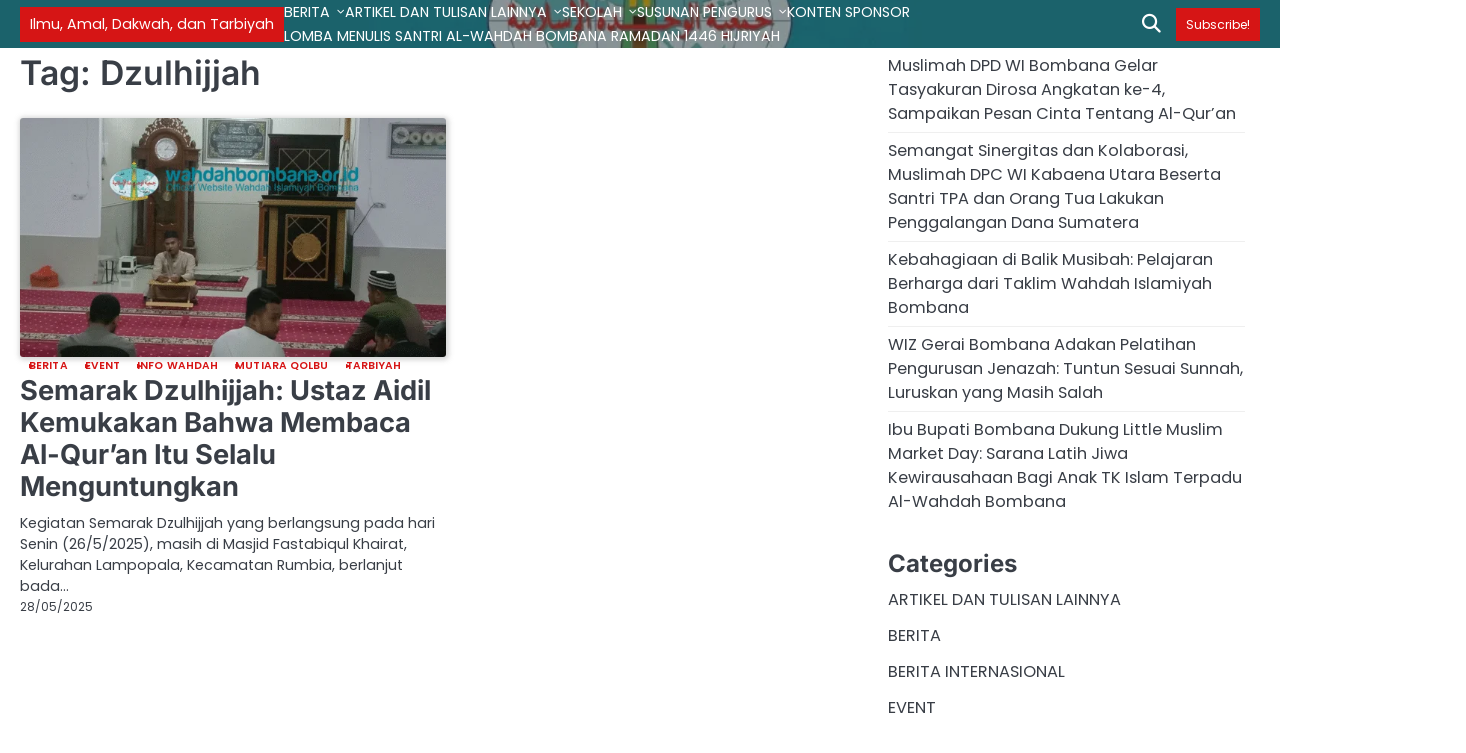

--- FILE ---
content_type: text/html; charset=UTF-8
request_url: https://wahdahbombana.or.id/tag/dzulhijjah/
body_size: 18526
content:
<!doctype html>
<html lang="en-US">
<head>
	<meta charset="UTF-8">
	<meta name="viewport" content="width=device-width, initial-scale=1">

	<link rel="profile" href="https://gmpg.org/xfn/11">

	<meta name='robots' content='index, follow, max-image-preview:large, max-snippet:-1, max-video-preview:-1' />

	<!-- This site is optimized with the Yoast SEO plugin v26.7 - https://yoast.com/wordpress/plugins/seo/ -->
	<title>Dzulhijjah Archives -</title>
	<link rel="canonical" href="https://wahdahbombana.or.id/tag/dzulhijjah/" />
	<meta property="og:locale" content="en_US" />
	<meta property="og:type" content="article" />
	<meta property="og:title" content="Dzulhijjah Archives -" />
	<meta property="og:url" content="https://wahdahbombana.or.id/tag/dzulhijjah/" />
	<meta name="twitter:card" content="summary_large_image" />
	<script type="application/ld+json" class="yoast-schema-graph">{"@context":"https://schema.org","@graph":[{"@type":"CollectionPage","@id":"https://wahdahbombana.or.id/tag/dzulhijjah/","url":"https://wahdahbombana.or.id/tag/dzulhijjah/","name":"Dzulhijjah Archives -","isPartOf":{"@id":"https://wahdahbombana.or.id/#website"},"primaryImageOfPage":{"@id":"https://wahdahbombana.or.id/tag/dzulhijjah/#primaryimage"},"image":{"@id":"https://wahdahbombana.or.id/tag/dzulhijjah/#primaryimage"},"thumbnailUrl":"https://wahdahbombana.or.id/wp-content/uploads/2025/05/membaca-al-quran-cover.png","breadcrumb":{"@id":"https://wahdahbombana.or.id/tag/dzulhijjah/#breadcrumb"},"inLanguage":"en-US"},{"@type":"ImageObject","inLanguage":"en-US","@id":"https://wahdahbombana.or.id/tag/dzulhijjah/#primaryimage","url":"https://wahdahbombana.or.id/wp-content/uploads/2025/05/membaca-al-quran-cover.png","contentUrl":"https://wahdahbombana.or.id/wp-content/uploads/2025/05/membaca-al-quran-cover.png","width":1280,"height":720,"caption":"membaca-al-quran-cover"},{"@type":"BreadcrumbList","@id":"https://wahdahbombana.or.id/tag/dzulhijjah/#breadcrumb","itemListElement":[{"@type":"ListItem","position":1,"name":"Home","item":"https://wahdahbombana.or.id/"},{"@type":"ListItem","position":2,"name":"Dzulhijjah"}]},{"@type":"WebSite","@id":"https://wahdahbombana.or.id/#website","url":"https://wahdahbombana.or.id/","name":"Wahdah Bombana","description":"Ilmu, Amal, Dakwah, dan Tarbiyah","publisher":{"@id":"https://wahdahbombana.or.id/#organization"},"potentialAction":[{"@type":"SearchAction","target":{"@type":"EntryPoint","urlTemplate":"https://wahdahbombana.or.id/?s={search_term_string}"},"query-input":{"@type":"PropertyValueSpecification","valueRequired":true,"valueName":"search_term_string"}}],"inLanguage":"en-US"},{"@type":"Organization","@id":"https://wahdahbombana.or.id/#organization","name":"Wahdah Islamiyah Bombana","url":"https://wahdahbombana.or.id/","logo":{"@type":"ImageObject","inLanguage":"en-US","@id":"https://wahdahbombana.or.id/#/schema/logo/image/","url":"https://wahdahbombana.or.id/wp-content/uploads/2025/07/cropped-logo-web-scaled-1.png","contentUrl":"https://wahdahbombana.or.id/wp-content/uploads/2025/07/cropped-logo-web-scaled-1.png","width":1000,"height":208,"caption":"Wahdah Islamiyah Bombana"},"image":{"@id":"https://wahdahbombana.or.id/#/schema/logo/image/"}}]}</script>
	<!-- / Yoast SEO plugin. -->


<link rel='dns-prefetch' href='//platform-api.sharethis.com' />
<link rel='dns-prefetch' href='//www.googletagmanager.com' />
<link rel='dns-prefetch' href='//stats.wp.com' />
<link rel='dns-prefetch' href='//pagead2.googlesyndication.com' />
<link rel="alternate" type="application/rss+xml" title=" &raquo; Feed" href="https://wahdahbombana.or.id/feed/" />
<link rel="alternate" type="application/rss+xml" title=" &raquo; Comments Feed" href="https://wahdahbombana.or.id/comments/feed/" />
<link rel="alternate" type="application/rss+xml" title=" &raquo; Dzulhijjah Tag Feed" href="https://wahdahbombana.or.id/tag/dzulhijjah/feed/" />
		<style>
			.lazyload,
			.lazyloading {
				max-width: 100%;
			}
		</style>
		<style id='wp-img-auto-sizes-contain-inline-css'>
img:is([sizes=auto i],[sizes^="auto," i]){contain-intrinsic-size:3000px 1500px}
/*# sourceURL=wp-img-auto-sizes-contain-inline-css */
</style>

<link rel='stylesheet' id='dashicons-css' href='https://wahdahbombana.or.id/wp-includes/css/dashicons.min.css?ver=6.9' media='all' />
<link rel='stylesheet' id='post-views-counter-frontend-css' href='https://wahdahbombana.or.id/wp-content/plugins/post-views-counter/css/frontend.css?ver=1.7.0' media='all' />
<style id='wp-emoji-styles-inline-css'>

	img.wp-smiley, img.emoji {
		display: inline !important;
		border: none !important;
		box-shadow: none !important;
		height: 1em !important;
		width: 1em !important;
		margin: 0 0.07em !important;
		vertical-align: -0.1em !important;
		background: none !important;
		padding: 0 !important;
	}
/*# sourceURL=wp-emoji-styles-inline-css */
</style>
<link rel='stylesheet' id='wp-block-library-css' href='https://wahdahbombana.or.id/wp-includes/css/dist/block-library/style.min.css?ver=6.9' media='all' />
<style id='wp-block-library-theme-inline-css'>
.wp-block-audio :where(figcaption){color:#555;font-size:13px;text-align:center}.is-dark-theme .wp-block-audio :where(figcaption){color:#ffffffa6}.wp-block-audio{margin:0 0 1em}.wp-block-code{border:1px solid #ccc;border-radius:4px;font-family:Menlo,Consolas,monaco,monospace;padding:.8em 1em}.wp-block-embed :where(figcaption){color:#555;font-size:13px;text-align:center}.is-dark-theme .wp-block-embed :where(figcaption){color:#ffffffa6}.wp-block-embed{margin:0 0 1em}.blocks-gallery-caption{color:#555;font-size:13px;text-align:center}.is-dark-theme .blocks-gallery-caption{color:#ffffffa6}:root :where(.wp-block-image figcaption){color:#555;font-size:13px;text-align:center}.is-dark-theme :root :where(.wp-block-image figcaption){color:#ffffffa6}.wp-block-image{margin:0 0 1em}.wp-block-pullquote{border-bottom:4px solid;border-top:4px solid;color:currentColor;margin-bottom:1.75em}.wp-block-pullquote :where(cite),.wp-block-pullquote :where(footer),.wp-block-pullquote__citation{color:currentColor;font-size:.8125em;font-style:normal;text-transform:uppercase}.wp-block-quote{border-left:.25em solid;margin:0 0 1.75em;padding-left:1em}.wp-block-quote cite,.wp-block-quote footer{color:currentColor;font-size:.8125em;font-style:normal;position:relative}.wp-block-quote:where(.has-text-align-right){border-left:none;border-right:.25em solid;padding-left:0;padding-right:1em}.wp-block-quote:where(.has-text-align-center){border:none;padding-left:0}.wp-block-quote.is-large,.wp-block-quote.is-style-large,.wp-block-quote:where(.is-style-plain){border:none}.wp-block-search .wp-block-search__label{font-weight:700}.wp-block-search__button{border:1px solid #ccc;padding:.375em .625em}:where(.wp-block-group.has-background){padding:1.25em 2.375em}.wp-block-separator.has-css-opacity{opacity:.4}.wp-block-separator{border:none;border-bottom:2px solid;margin-left:auto;margin-right:auto}.wp-block-separator.has-alpha-channel-opacity{opacity:1}.wp-block-separator:not(.is-style-wide):not(.is-style-dots){width:100px}.wp-block-separator.has-background:not(.is-style-dots){border-bottom:none;height:1px}.wp-block-separator.has-background:not(.is-style-wide):not(.is-style-dots){height:2px}.wp-block-table{margin:0 0 1em}.wp-block-table td,.wp-block-table th{word-break:normal}.wp-block-table :where(figcaption){color:#555;font-size:13px;text-align:center}.is-dark-theme .wp-block-table :where(figcaption){color:#ffffffa6}.wp-block-video :where(figcaption){color:#555;font-size:13px;text-align:center}.is-dark-theme .wp-block-video :where(figcaption){color:#ffffffa6}.wp-block-video{margin:0 0 1em}:root :where(.wp-block-template-part.has-background){margin-bottom:0;margin-top:0;padding:1.25em 2.375em}
/*# sourceURL=/wp-includes/css/dist/block-library/theme.min.css */
</style>
<style id='classic-theme-styles-inline-css'>
/*! This file is auto-generated */
.wp-block-button__link{color:#fff;background-color:#32373c;border-radius:9999px;box-shadow:none;text-decoration:none;padding:calc(.667em + 2px) calc(1.333em + 2px);font-size:1.125em}.wp-block-file__button{background:#32373c;color:#fff;text-decoration:none}
/*# sourceURL=/wp-includes/css/classic-themes.min.css */
</style>
<link rel='stylesheet' id='mediaelement-css' href='https://wahdahbombana.or.id/wp-includes/js/mediaelement/mediaelementplayer-legacy.min.css?ver=4.2.17' media='all' />
<link rel='stylesheet' id='wp-mediaelement-css' href='https://wahdahbombana.or.id/wp-includes/js/mediaelement/wp-mediaelement.min.css?ver=6.9' media='all' />
<style id='jetpack-sharing-buttons-style-inline-css'>
.jetpack-sharing-buttons__services-list{display:flex;flex-direction:row;flex-wrap:wrap;gap:0;list-style-type:none;margin:5px;padding:0}.jetpack-sharing-buttons__services-list.has-small-icon-size{font-size:12px}.jetpack-sharing-buttons__services-list.has-normal-icon-size{font-size:16px}.jetpack-sharing-buttons__services-list.has-large-icon-size{font-size:24px}.jetpack-sharing-buttons__services-list.has-huge-icon-size{font-size:36px}@media print{.jetpack-sharing-buttons__services-list{display:none!important}}.editor-styles-wrapper .wp-block-jetpack-sharing-buttons{gap:0;padding-inline-start:0}ul.jetpack-sharing-buttons__services-list.has-background{padding:1.25em 2.375em}
/*# sourceURL=https://wahdahbombana.or.id/wp-content/plugins/jetpack/_inc/blocks/sharing-buttons/view.css */
</style>
<style id='global-styles-inline-css'>
:root{--wp--preset--aspect-ratio--square: 1;--wp--preset--aspect-ratio--4-3: 4/3;--wp--preset--aspect-ratio--3-4: 3/4;--wp--preset--aspect-ratio--3-2: 3/2;--wp--preset--aspect-ratio--2-3: 2/3;--wp--preset--aspect-ratio--16-9: 16/9;--wp--preset--aspect-ratio--9-16: 9/16;--wp--preset--color--black: #000000;--wp--preset--color--cyan-bluish-gray: #abb8c3;--wp--preset--color--white: #ffffff;--wp--preset--color--pale-pink: #f78da7;--wp--preset--color--vivid-red: #cf2e2e;--wp--preset--color--luminous-vivid-orange: #ff6900;--wp--preset--color--luminous-vivid-amber: #fcb900;--wp--preset--color--light-green-cyan: #7bdcb5;--wp--preset--color--vivid-green-cyan: #00d084;--wp--preset--color--pale-cyan-blue: #8ed1fc;--wp--preset--color--vivid-cyan-blue: #0693e3;--wp--preset--color--vivid-purple: #9b51e0;--wp--preset--gradient--vivid-cyan-blue-to-vivid-purple: linear-gradient(135deg,rgb(6,147,227) 0%,rgb(155,81,224) 100%);--wp--preset--gradient--light-green-cyan-to-vivid-green-cyan: linear-gradient(135deg,rgb(122,220,180) 0%,rgb(0,208,130) 100%);--wp--preset--gradient--luminous-vivid-amber-to-luminous-vivid-orange: linear-gradient(135deg,rgb(252,185,0) 0%,rgb(255,105,0) 100%);--wp--preset--gradient--luminous-vivid-orange-to-vivid-red: linear-gradient(135deg,rgb(255,105,0) 0%,rgb(207,46,46) 100%);--wp--preset--gradient--very-light-gray-to-cyan-bluish-gray: linear-gradient(135deg,rgb(238,238,238) 0%,rgb(169,184,195) 100%);--wp--preset--gradient--cool-to-warm-spectrum: linear-gradient(135deg,rgb(74,234,220) 0%,rgb(151,120,209) 20%,rgb(207,42,186) 40%,rgb(238,44,130) 60%,rgb(251,105,98) 80%,rgb(254,248,76) 100%);--wp--preset--gradient--blush-light-purple: linear-gradient(135deg,rgb(255,206,236) 0%,rgb(152,150,240) 100%);--wp--preset--gradient--blush-bordeaux: linear-gradient(135deg,rgb(254,205,165) 0%,rgb(254,45,45) 50%,rgb(107,0,62) 100%);--wp--preset--gradient--luminous-dusk: linear-gradient(135deg,rgb(255,203,112) 0%,rgb(199,81,192) 50%,rgb(65,88,208) 100%);--wp--preset--gradient--pale-ocean: linear-gradient(135deg,rgb(255,245,203) 0%,rgb(182,227,212) 50%,rgb(51,167,181) 100%);--wp--preset--gradient--electric-grass: linear-gradient(135deg,rgb(202,248,128) 0%,rgb(113,206,126) 100%);--wp--preset--gradient--midnight: linear-gradient(135deg,rgb(2,3,129) 0%,rgb(40,116,252) 100%);--wp--preset--font-size--small: 13px;--wp--preset--font-size--medium: 20px;--wp--preset--font-size--large: 36px;--wp--preset--font-size--x-large: 42px;--wp--preset--spacing--20: 0.44rem;--wp--preset--spacing--30: 0.67rem;--wp--preset--spacing--40: 1rem;--wp--preset--spacing--50: 1.5rem;--wp--preset--spacing--60: 2.25rem;--wp--preset--spacing--70: 3.38rem;--wp--preset--spacing--80: 5.06rem;--wp--preset--shadow--natural: 6px 6px 9px rgba(0, 0, 0, 0.2);--wp--preset--shadow--deep: 12px 12px 50px rgba(0, 0, 0, 0.4);--wp--preset--shadow--sharp: 6px 6px 0px rgba(0, 0, 0, 0.2);--wp--preset--shadow--outlined: 6px 6px 0px -3px rgb(255, 255, 255), 6px 6px rgb(0, 0, 0);--wp--preset--shadow--crisp: 6px 6px 0px rgb(0, 0, 0);}:where(.is-layout-flex){gap: 0.5em;}:where(.is-layout-grid){gap: 0.5em;}body .is-layout-flex{display: flex;}.is-layout-flex{flex-wrap: wrap;align-items: center;}.is-layout-flex > :is(*, div){margin: 0;}body .is-layout-grid{display: grid;}.is-layout-grid > :is(*, div){margin: 0;}:where(.wp-block-columns.is-layout-flex){gap: 2em;}:where(.wp-block-columns.is-layout-grid){gap: 2em;}:where(.wp-block-post-template.is-layout-flex){gap: 1.25em;}:where(.wp-block-post-template.is-layout-grid){gap: 1.25em;}.has-black-color{color: var(--wp--preset--color--black) !important;}.has-cyan-bluish-gray-color{color: var(--wp--preset--color--cyan-bluish-gray) !important;}.has-white-color{color: var(--wp--preset--color--white) !important;}.has-pale-pink-color{color: var(--wp--preset--color--pale-pink) !important;}.has-vivid-red-color{color: var(--wp--preset--color--vivid-red) !important;}.has-luminous-vivid-orange-color{color: var(--wp--preset--color--luminous-vivid-orange) !important;}.has-luminous-vivid-amber-color{color: var(--wp--preset--color--luminous-vivid-amber) !important;}.has-light-green-cyan-color{color: var(--wp--preset--color--light-green-cyan) !important;}.has-vivid-green-cyan-color{color: var(--wp--preset--color--vivid-green-cyan) !important;}.has-pale-cyan-blue-color{color: var(--wp--preset--color--pale-cyan-blue) !important;}.has-vivid-cyan-blue-color{color: var(--wp--preset--color--vivid-cyan-blue) !important;}.has-vivid-purple-color{color: var(--wp--preset--color--vivid-purple) !important;}.has-black-background-color{background-color: var(--wp--preset--color--black) !important;}.has-cyan-bluish-gray-background-color{background-color: var(--wp--preset--color--cyan-bluish-gray) !important;}.has-white-background-color{background-color: var(--wp--preset--color--white) !important;}.has-pale-pink-background-color{background-color: var(--wp--preset--color--pale-pink) !important;}.has-vivid-red-background-color{background-color: var(--wp--preset--color--vivid-red) !important;}.has-luminous-vivid-orange-background-color{background-color: var(--wp--preset--color--luminous-vivid-orange) !important;}.has-luminous-vivid-amber-background-color{background-color: var(--wp--preset--color--luminous-vivid-amber) !important;}.has-light-green-cyan-background-color{background-color: var(--wp--preset--color--light-green-cyan) !important;}.has-vivid-green-cyan-background-color{background-color: var(--wp--preset--color--vivid-green-cyan) !important;}.has-pale-cyan-blue-background-color{background-color: var(--wp--preset--color--pale-cyan-blue) !important;}.has-vivid-cyan-blue-background-color{background-color: var(--wp--preset--color--vivid-cyan-blue) !important;}.has-vivid-purple-background-color{background-color: var(--wp--preset--color--vivid-purple) !important;}.has-black-border-color{border-color: var(--wp--preset--color--black) !important;}.has-cyan-bluish-gray-border-color{border-color: var(--wp--preset--color--cyan-bluish-gray) !important;}.has-white-border-color{border-color: var(--wp--preset--color--white) !important;}.has-pale-pink-border-color{border-color: var(--wp--preset--color--pale-pink) !important;}.has-vivid-red-border-color{border-color: var(--wp--preset--color--vivid-red) !important;}.has-luminous-vivid-orange-border-color{border-color: var(--wp--preset--color--luminous-vivid-orange) !important;}.has-luminous-vivid-amber-border-color{border-color: var(--wp--preset--color--luminous-vivid-amber) !important;}.has-light-green-cyan-border-color{border-color: var(--wp--preset--color--light-green-cyan) !important;}.has-vivid-green-cyan-border-color{border-color: var(--wp--preset--color--vivid-green-cyan) !important;}.has-pale-cyan-blue-border-color{border-color: var(--wp--preset--color--pale-cyan-blue) !important;}.has-vivid-cyan-blue-border-color{border-color: var(--wp--preset--color--vivid-cyan-blue) !important;}.has-vivid-purple-border-color{border-color: var(--wp--preset--color--vivid-purple) !important;}.has-vivid-cyan-blue-to-vivid-purple-gradient-background{background: var(--wp--preset--gradient--vivid-cyan-blue-to-vivid-purple) !important;}.has-light-green-cyan-to-vivid-green-cyan-gradient-background{background: var(--wp--preset--gradient--light-green-cyan-to-vivid-green-cyan) !important;}.has-luminous-vivid-amber-to-luminous-vivid-orange-gradient-background{background: var(--wp--preset--gradient--luminous-vivid-amber-to-luminous-vivid-orange) !important;}.has-luminous-vivid-orange-to-vivid-red-gradient-background{background: var(--wp--preset--gradient--luminous-vivid-orange-to-vivid-red) !important;}.has-very-light-gray-to-cyan-bluish-gray-gradient-background{background: var(--wp--preset--gradient--very-light-gray-to-cyan-bluish-gray) !important;}.has-cool-to-warm-spectrum-gradient-background{background: var(--wp--preset--gradient--cool-to-warm-spectrum) !important;}.has-blush-light-purple-gradient-background{background: var(--wp--preset--gradient--blush-light-purple) !important;}.has-blush-bordeaux-gradient-background{background: var(--wp--preset--gradient--blush-bordeaux) !important;}.has-luminous-dusk-gradient-background{background: var(--wp--preset--gradient--luminous-dusk) !important;}.has-pale-ocean-gradient-background{background: var(--wp--preset--gradient--pale-ocean) !important;}.has-electric-grass-gradient-background{background: var(--wp--preset--gradient--electric-grass) !important;}.has-midnight-gradient-background{background: var(--wp--preset--gradient--midnight) !important;}.has-small-font-size{font-size: var(--wp--preset--font-size--small) !important;}.has-medium-font-size{font-size: var(--wp--preset--font-size--medium) !important;}.has-large-font-size{font-size: var(--wp--preset--font-size--large) !important;}.has-x-large-font-size{font-size: var(--wp--preset--font-size--x-large) !important;}
:where(.wp-block-post-template.is-layout-flex){gap: 1.25em;}:where(.wp-block-post-template.is-layout-grid){gap: 1.25em;}
:where(.wp-block-term-template.is-layout-flex){gap: 1.25em;}:where(.wp-block-term-template.is-layout-grid){gap: 1.25em;}
:where(.wp-block-columns.is-layout-flex){gap: 2em;}:where(.wp-block-columns.is-layout-grid){gap: 2em;}
:root :where(.wp-block-pullquote){font-size: 1.5em;line-height: 1.6;}
/*# sourceURL=global-styles-inline-css */
</style>
<link rel='stylesheet' id='contact-form-7-css' href='https://wahdahbombana.or.id/wp-content/plugins/contact-form-7/includes/css/styles.css?ver=6.1.4' media='all' />
<link rel='stylesheet' id='hostinger-reach-subscription-block-css' href='https://wahdahbombana.or.id/wp-content/plugins/hostinger-reach/frontend/dist/blocks/subscription.css?ver=1766119904' media='all' />
<link rel='stylesheet' id='site-styles.css-css' href='https://wahdahbombana.or.id/wp-content/plugins/omnisend/styles/site-styles.css?1768427046&#038;ver=1.7.9' media='all' />
<link rel='stylesheet' id='slick-css-css' href='https://wahdahbombana.or.id/wp-content/themes/brief-news/assets/css/slick.min.css?ver=1.8.0' media='all' />
<link rel='stylesheet' id='fontawesome-css-css' href='https://wahdahbombana.or.id/wp-content/themes/brief-news/assets/css/fontawesome.min.css?ver=6.4.2' media='all' />
<link rel='stylesheet' id='brief-news-google-fonts-css' href='https://wahdahbombana.or.id/wp-content/fonts/193e592c7eb1872147df8bcca3e63510.css' media='all' />
<link rel='stylesheet' id='brief-news-style-css' href='https://wahdahbombana.or.id/wp-content/themes/brief-news/style.css?ver=1.0.2' media='all' />
<style id='brief-news-style-inline-css'>

	/* Color */
	:root {
		--site-title-color: #dd3333;
		--custom-bg-clr: #ffffff;
	}
	
	/* Typograhpy */
	:root {
		--font-heading: "Inter", serif;
		--font-main: -apple-system, BlinkMacSystemFont,"Poppins", "Segoe UI", Roboto, Oxygen-Sans, Ubuntu, Cantarell, "Helvetica Neue", sans-serif;
	}

	body,
	button, input, select, optgroup, textarea {
		font-family: "Poppins", serif;
	}

	.site-title a {
		font-family: "Commissioner", serif;
	}
	
	.site-description {
		font-family: "Poppins", serif;
	}
	
/*# sourceURL=brief-news-style-inline-css */
</style>
<script src="//platform-api.sharethis.com/js/sharethis.js?ver=1.3.3#property=67b9240acde8790019eafb16&amp;product=inline-reaction-buttons&amp;source=sharethis-reaction-buttons-wordpress" id="sharethis-reaction-buttons-mu-js"></script>
<script src="https://wahdahbombana.or.id/wp-includes/js/jquery/jquery.min.js?ver=3.7.1" id="jquery-core-js"></script>
<script src="https://wahdahbombana.or.id/wp-includes/js/jquery/jquery-migrate.min.js?ver=3.4.1" id="jquery-migrate-js"></script>

<!-- Google tag (gtag.js) snippet added by Site Kit -->
<!-- Google Analytics snippet added by Site Kit -->
<script src="https://www.googletagmanager.com/gtag/js?id=GT-K8KGWMB9" id="google_gtagjs-js" async></script>
<script id="google_gtagjs-js-after">
window.dataLayer = window.dataLayer || [];function gtag(){dataLayer.push(arguments);}
gtag("set","linker",{"domains":["wahdahbombana.or.id"]});
gtag("js", new Date());
gtag("set", "developer_id.dZTNiMT", true);
gtag("config", "GT-K8KGWMB9");
 window._googlesitekit = window._googlesitekit || {}; window._googlesitekit.throttledEvents = []; window._googlesitekit.gtagEvent = (name, data) => { var key = JSON.stringify( { name, data } ); if ( !! window._googlesitekit.throttledEvents[ key ] ) { return; } window._googlesitekit.throttledEvents[ key ] = true; setTimeout( () => { delete window._googlesitekit.throttledEvents[ key ]; }, 5 ); gtag( "event", name, { ...data, event_source: "site-kit" } ); }; 
//# sourceURL=google_gtagjs-js-after
</script>
<link rel="https://api.w.org/" href="https://wahdahbombana.or.id/wp-json/" /><link rel="alternate" title="JSON" type="application/json" href="https://wahdahbombana.or.id/wp-json/wp/v2/tags/303" /><link rel="EditURI" type="application/rsd+xml" title="RSD" href="https://wahdahbombana.or.id/xmlrpc.php?rsd" />
<meta name="generator" content="WordPress 6.9" />
<meta name="generator" content="Site Kit by Google 1.168.0" />	<style>img#wpstats{display:none}</style>
				<script>
			document.documentElement.className = document.documentElement.className.replace('no-js', 'js');
		</script>
				<style>
			.no-js img.lazyload {
				display: none;
			}

			figure.wp-block-image img.lazyloading {
				min-width: 150px;
			}

			.lazyload,
			.lazyloading {
				--smush-placeholder-width: 100px;
				--smush-placeholder-aspect-ratio: 1/1;
				width: var(--smush-image-width, var(--smush-placeholder-width)) !important;
				aspect-ratio: var(--smush-image-aspect-ratio, var(--smush-placeholder-aspect-ratio)) !important;
			}

						.lazyload, .lazyloading {
				opacity: 0;
			}

			.lazyloaded {
				opacity: 1;
				transition: opacity 400ms;
				transition-delay: 0ms;
			}

					</style>
		
<style type="text/css" id="breadcrumb-trail-css">.breadcrumbs ul li::after {content: "/";}</style>

<!-- Google AdSense meta tags added by Site Kit -->
<meta name="google-adsense-platform-account" content="ca-host-pub-2644536267352236">
<meta name="google-adsense-platform-domain" content="sitekit.withgoogle.com">
<!-- End Google AdSense meta tags added by Site Kit -->
<meta name="generator" content="Elementor 3.34.1; features: e_font_icon_svg, additional_custom_breakpoints; settings: css_print_method-internal, google_font-enabled, font_display-swap">
			<style>
				.e-con.e-parent:nth-of-type(n+4):not(.e-lazyloaded):not(.e-no-lazyload),
				.e-con.e-parent:nth-of-type(n+4):not(.e-lazyloaded):not(.e-no-lazyload) * {
					background-image: none !important;
				}
				@media screen and (max-height: 1024px) {
					.e-con.e-parent:nth-of-type(n+3):not(.e-lazyloaded):not(.e-no-lazyload),
					.e-con.e-parent:nth-of-type(n+3):not(.e-lazyloaded):not(.e-no-lazyload) * {
						background-image: none !important;
					}
				}
				@media screen and (max-height: 640px) {
					.e-con.e-parent:nth-of-type(n+2):not(.e-lazyloaded):not(.e-no-lazyload),
					.e-con.e-parent:nth-of-type(n+2):not(.e-lazyloaded):not(.e-no-lazyload) * {
						background-image: none !important;
					}
				}
			</style>
					<style type="text/css">
					.site-title a,
			.site-description {
				color: #dd3333;
			}
				</style>
		
<!-- Google AdSense snippet added by Site Kit -->
<script async src="https://pagead2.googlesyndication.com/pagead/js/adsbygoogle.js?client=ca-pub-3304030944473280&amp;host=ca-host-pub-2644536267352236" crossorigin="anonymous"></script>

<!-- End Google AdSense snippet added by Site Kit -->
<link rel="icon" href="https://wahdahbombana.or.id/wp-content/uploads/2025/02/cropped-cropped-Untitled-design-1-32x32.png" sizes="32x32" />
<link rel="icon" href="https://wahdahbombana.or.id/wp-content/uploads/2025/02/cropped-cropped-Untitled-design-1-192x192.png" sizes="192x192" />
<link rel="apple-touch-icon" href="https://wahdahbombana.or.id/wp-content/uploads/2025/02/cropped-cropped-Untitled-design-1-180x180.png" />
<meta name="msapplication-TileImage" content="https://wahdahbombana.or.id/wp-content/uploads/2025/02/cropped-cropped-Untitled-design-1-270x270.png" />
</head>

<body class="archive tag tag-dzulhijjah tag-303 wp-embed-responsive wp-theme-brief-news hfeed right-sidebar elementor-default elementor-kit-1829">

		<div id="page" class="site">

		<a class="skip-link screen-reader-text" href="#primary">Skip to content</a>

		<div id="loader" class="loader-4">
			<div class="loader-container">
				<div id="preloader">
				</div>
			</div>
		</div><!-- #loader -->

		<header id="masthead" class="site-header">

			<div class="brief-news-navigation-outer-wrapper lazyload" style="min-height: 44px; background-image:inherit;" data-bg-image="url(https://wahdahbombana.or.id/wp-content/uploads/2025/12/cropped-Desain-tanpa-judul-2.png)">
				<div class="brief-news-bottom-header">
					<div class="section-wrapper">
						<div class="brief-news-bottom-header-wrapper">

							<!-- navigation -->
							<div class="navigation">
								<!-- site branding -->
								<div class="site-branding has-bg-color">
																		<div class="site-identity">
																				<p class="site-title"><a href="https://wahdahbombana.or.id/" rel="home"></a></p>
																				<p class="site-description">Ilmu, Amal, Dakwah, dan Tarbiyah</p>
																	</div>	
							</div>	
							<!-- navigation -->
							<nav id="site-navigation" class="main-navigation">
								<button class="menu-toggle" aria-controls="primary-menu" aria-expanded="false">
									<span class="ham-icon"></span>
									<span class="ham-icon"></span>
									<span class="ham-icon"></span>
								</button>
								<div class="navigation-area">
									<div class="menu-menu-utama-container"><ul id="primary-menu" class="menu"><li id="menu-item-1812" class="menu-item menu-item-type-taxonomy menu-item-object-category menu-item-has-children menu-item-1812"><a href="https://wahdahbombana.or.id/category/berita/">BERITA</a>
<ul class="sub-menu">
	<li id="menu-item-1814" class="menu-item menu-item-type-taxonomy menu-item-object-category menu-item-1814"><a href="https://wahdahbombana.or.id/category/info-wahdah/">INFO WAHDAH</a></li>
	<li id="menu-item-1815" class="menu-item menu-item-type-taxonomy menu-item-object-category menu-item-1815"><a href="https://wahdahbombana.or.id/category/event/">EVENT</a></li>
	<li id="menu-item-1816" class="menu-item menu-item-type-taxonomy menu-item-object-category menu-item-1816"><a href="https://wahdahbombana.or.id/category/nasional/">NASIONAL</a></li>
	<li id="menu-item-1818" class="menu-item menu-item-type-taxonomy menu-item-object-category menu-item-1818"><a href="https://wahdahbombana.or.id/category/palestina/">PALESTINA</a></li>
	<li id="menu-item-1817" class="menu-item menu-item-type-taxonomy menu-item-object-category menu-item-1817"><a href="https://wahdahbombana.or.id/category/berita-internasional/">BERITA INTERNASIONAL</a></li>
</ul>
</li>
<li id="menu-item-1813" class="menu-item menu-item-type-taxonomy menu-item-object-category menu-item-has-children menu-item-1813"><a href="https://wahdahbombana.or.id/category/artikel/">ARTIKEL DAN TULISAN LAINNYA</a>
<ul class="sub-menu">
	<li id="menu-item-1821" class="menu-item menu-item-type-taxonomy menu-item-object-category menu-item-1821"><a href="https://wahdahbombana.or.id/category/fatwa/">FATWA</a></li>
	<li id="menu-item-1822" class="menu-item menu-item-type-taxonomy menu-item-object-category menu-item-1822"><a href="https://wahdahbombana.or.id/category/khutbah-ceramah/">KHUTBAH/CERAMAH</a></li>
	<li id="menu-item-1823" class="menu-item menu-item-type-taxonomy menu-item-object-category menu-item-1823"><a href="https://wahdahbombana.or.id/category/sejarah/">SEJARAH</a></li>
	<li id="menu-item-1824" class="menu-item menu-item-type-taxonomy menu-item-object-category menu-item-1824"><a href="https://wahdahbombana.or.id/category/kajian-aliran/">KAJIAN ALIRAN</a></li>
	<li id="menu-item-1825" class="menu-item menu-item-type-taxonomy menu-item-object-category menu-item-1825"><a href="https://wahdahbombana.or.id/category/mutiara-qolbu/">MUTIARA QOLBU</a></li>
	<li id="menu-item-1826" class="menu-item menu-item-type-taxonomy menu-item-object-category menu-item-1826"><a href="https://wahdahbombana.or.id/category/tarbiyah/">TARBIYAH</a></li>
	<li id="menu-item-1881" class="menu-item menu-item-type-taxonomy menu-item-object-category menu-item-1881"><a href="https://wahdahbombana.or.id/category/ramadhan/">RAMADAN</a></li>
	<li id="menu-item-1827" class="menu-item menu-item-type-taxonomy menu-item-object-category menu-item-1827"><a href="https://wahdahbombana.or.id/category/tauhid-dan-manhaj/">TAUHID DAN MANHAJ</a></li>
	<li id="menu-item-2184" class="menu-item menu-item-type-taxonomy menu-item-object-category menu-item-2184"><a href="https://wahdahbombana.or.id/category/puisi/">PUISI</a></li>
</ul>
</li>
<li id="menu-item-1848" class="menu-item menu-item-type-taxonomy menu-item-object-category menu-item-has-children menu-item-1848"><a href="https://wahdahbombana.or.id/category/sekolah/">SEKOLAH</a>
<ul class="sub-menu">
	<li id="menu-item-1839" class="menu-item menu-item-type-taxonomy menu-item-object-category menu-item-1839"><a href="https://wahdahbombana.or.id/category/sekolah/tk-it-al-wahdah-bombana/">TK IT AL-WAHDAH BOMBANA</a></li>
	<li id="menu-item-1849" class="menu-item menu-item-type-taxonomy menu-item-object-category menu-item-1849"><a href="https://wahdahbombana.or.id/category/sekolah/sd-it-al-wahdah-bombana/">SD IT AL WAHDAH BOMBANA</a></li>
	<li id="menu-item-1850" class="menu-item menu-item-type-taxonomy menu-item-object-category menu-item-1850"><a href="https://wahdahbombana.or.id/category/sekolah/smp-it-al-wahdah-bombana/">SMP IT AL-WAHDAH BOMBANA</a></li>
	<li id="menu-item-1851" class="menu-item menu-item-type-taxonomy menu-item-object-category menu-item-1851"><a href="https://wahdahbombana.or.id/category/sekolah/sma-it-al-wahdah-bombana/">SMA IT AL-WAHDAH BOMBANA</a></li>
</ul>
</li>
<li id="menu-item-2053" class="menu-item menu-item-type-post_type menu-item-object-page menu-item-has-children menu-item-2053"><a href="https://wahdahbombana.or.id/susunan-pengurus/">SUSUNAN PENGURUS</a>
<ul class="sub-menu">
	<li id="menu-item-2200" class="menu-item menu-item-type-post_type menu-item-object-page menu-item-2200"><a href="https://wahdahbombana.or.id/susunan-dewan-pengurus-daerah-wahdah-islamiyah-bombana-periode-tahun-2025/">SUSUNAN DEWAN PENGURUS DAERAH WAHDAH ISLAMIYAH BOMBANA PERIODE TAHUN 2025</a></li>
	<li id="menu-item-2056" class="menu-item menu-item-type-post_type menu-item-object-page menu-item-2056"><a href="https://wahdahbombana.or.id/susunan-kepengurusan-muslimah-wahdah-daerah-bombana-periode-tahun-2025/">SUSUNAN KEPENGURUSAN MUSLIMAH WAHDAH DAERAH BOMBANA PERIODE TAHUN 2025</a></li>
</ul>
</li>
<li id="menu-item-2852" class="menu-item menu-item-type-taxonomy menu-item-object-category menu-item-2852"><a href="https://wahdahbombana.or.id/category/konten-sponsor/">KONTEN SPONSOR</a></li>
<li id="menu-item-2163" class="menu-item menu-item-type-taxonomy menu-item-object-category menu-item-2163"><a href="https://wahdahbombana.or.id/category/lomba-menulis-santri-al-wahdah-bombana-ramadan-1446-hijriyah/">LOMBA MENULIS SANTRI AL-WAHDAH BOMBANA RAMADAN 1446 HIJRIYAH</a></li>
</ul></div>								</div>
							</nav><!-- #site-navigation -->
						</div>

						<div class="bottom-header-right-part">
							<div class="brief-news-header-search">
								<div class="header-search-wrap">
									<a href="#" class="search-icon"><i class="fa-solid fa-magnifying-glass" aria-hidden="true"></i></a>
									<div class="header-search-form">
										<form role="search" method="get" class="search-form" action="https://wahdahbombana.or.id/">
				<label>
					<span class="screen-reader-text">Search for:</span>
					<input type="search" class="search-field" placeholder="Search &hellip;" value="" name="s" />
				</label>
				<input type="submit" class="search-submit" value="Search" />
			</form>									</div>
								</div>
							</div>
															<button class="header-custom-button">
									<a href="https://wa.me/6281243206556">Subscribe!</a>
								</button>
													</div>

					</div>	
				</div>
			</div>
		</div>	
		<!-- end of navigation -->
	</header><!-- #masthead -->

			<div class="brief-news-main-wrapper">
			<div class="section-wrapper">
				<div class="brief-news-container-wrapper">
					<main id="primary" class="site-main">

		
			<header class="page-header">
				<h1 class="page-title">Tag: <span>Dzulhijjah</span></h1>			</header><!-- .page-header -->
			<div class="blog-archive-layout grid-layout column-2">
				<article id="post-2896" class="post-2896 post type-post status-publish format-standard has-post-thumbnail hentry category-berita category-event category-info-wahdah category-mutiara-qolbu category-tarbiyah tag-al-quran tag-bulan-dzulhijjah tag-dzulhijjah tag-membaca-al-quran tag-semarak-dzulhijjah">
	<div class="main-container-wrap">
		<div class="blog-post-container grid-layout">
			<div class="blog-post-inner">
									<div class="blog-post-image">
						
			<a class="post-thumbnail" href="https://wahdahbombana.or.id/semarak-dzulhijjah-ustaz-aidil-kemukakan-bahwa-membaca-al-quran-itu-selalu-menguntungkan/" aria-hidden="true" tabindex="-1">
				<img fetchpriority="high" width="570" height="320" src="https://wahdahbombana.or.id/wp-content/uploads/2025/05/membaca-al-quran-cover-570x320.png" class="attachment-post-thumbnail size-post-thumbnail wp-post-image" alt="Semarak Dzulhijjah: Ustaz Aidil Kemukakan Bahwa Membaca Al-Qur&#8217;an Itu Selalu Menguntungkan" decoding="async" srcset="https://wahdahbombana.or.id/wp-content/uploads/2025/05/membaca-al-quran-cover-570x320.png 570w, https://wahdahbombana.or.id/wp-content/uploads/2025/05/membaca-al-quran-cover-300x169.png 300w, https://wahdahbombana.or.id/wp-content/uploads/2025/05/membaca-al-quran-cover-1024x576.png 1024w, https://wahdahbombana.or.id/wp-content/uploads/2025/05/membaca-al-quran-cover-768x432.png 768w, https://wahdahbombana.or.id/wp-content/uploads/2025/05/membaca-al-quran-cover.png 1280w" sizes="(max-width: 570px) 100vw, 570px" />			</a>

								</div>
								<div class="blog-post-detail">
					<div class="post-categories"><a href="https://wahdahbombana.or.id/category/berita/">BERITA</a><a href="https://wahdahbombana.or.id/category/event/">EVENT</a><a href="https://wahdahbombana.or.id/category/info-wahdah/">INFO WAHDAH</a><a href="https://wahdahbombana.or.id/category/mutiara-qolbu/">MUTIARA QOLBU</a><a href="https://wahdahbombana.or.id/category/tarbiyah/">TARBIYAH</a></div>					<h2 class="entry-title"><a href="https://wahdahbombana.or.id/semarak-dzulhijjah-ustaz-aidil-kemukakan-bahwa-membaca-al-quran-itu-selalu-menguntungkan/" rel="bookmark">Semarak Dzulhijjah: Ustaz Aidil Kemukakan Bahwa Membaca Al-Qur&#8217;an Itu Selalu Menguntungkan</a></h2>					<div class="post-excerpt">
						<p>Kegiatan Semarak Dzulhijjah yang berlangsung pada hari Senin (26/5/2025), masih di Masjid Fastabiqul Khairat, Kelurahan Lampopala, Kecamatan Rumbia, berlanjut bada&hellip;</p>
					</div>
					<div class="post-meta">
						<span class="post-date"><a href="https://wahdahbombana.or.id/semarak-dzulhijjah-ustaz-aidil-kemukakan-bahwa-membaca-al-quran-itu-selalu-menguntungkan/"><time class="entry-date published" datetime="2025-05-28T01:54:59+00:00">28/05/2025</time><time class="updated" datetime="2025-05-28T03:17:57+00:00">28/05/2025</time></a></span>					</div>
				</div>
			</div>
		</div>	
	</div>
</article><!-- #post-2896 -->
			</div>
			
	</main><!-- #main -->
	
<aside id="secondary" class="widget-area">
	<section id="block-7" class="widget widget_block">
<div class="wp-block-group"><div class="wp-block-group__inner-container is-layout-flow wp-block-group-is-layout-flow"><ul class="wp-block-latest-posts__list wp-block-latest-posts"><li><a class="wp-block-latest-posts__post-title" href="https://wahdahbombana.or.id/muslimah-dpd-wi-bombana-gelar-tasyakuran-dirosa-angkatan-ke-4-sampaikan-pesan-cinta-tentang-al-quran/">Muslimah DPD WI Bombana Gelar Tasyakuran Dirosa Angkatan ke-4, Sampaikan Pesan Cinta Tentang Al-Qur&#8217;an</a></li>
<li><a class="wp-block-latest-posts__post-title" href="https://wahdahbombana.or.id/semangat-sinergitas-dan-kolaborasi-muslimah-dpc-wi-kabaena-utara-beserta-santri-tpa-dan-orang-tua-lakukan-penggalangan-dana-sumatera/">Semangat Sinergitas dan Kolaborasi, Muslimah DPC WI Kabaena Utara Beserta Santri TPA dan Orang Tua Lakukan Penggalangan Dana Sumatera</a></li>
<li><a class="wp-block-latest-posts__post-title" href="https://wahdahbombana.or.id/kebahagiaan-di-balik-musibah-pelajaran-berharga-dari-taklim-wahdah-islamiyah-bombana/">Kebahagiaan di Balik Musibah: Pelajaran Berharga dari Taklim Wahdah Islamiyah Bombana</a></li>
<li><a class="wp-block-latest-posts__post-title" href="https://wahdahbombana.or.id/wiz-gerai-bombana-adakan-pelatihan-pengurusan-jenazah-tuntun-sesuai-sunnah-luruskan-yang-masih-salah/">WIZ Gerai Bombana Adakan Pelatihan Pengurusan Jenazah: Tuntun Sesuai Sunnah, Luruskan yang Masih Salah</a></li>
<li><a class="wp-block-latest-posts__post-title" href="https://wahdahbombana.or.id/ibu-bupati-bombana-dukung-little-muslim-market-day-sarana-latih-jiwa-kewirausahaan-bagi-anak-tk-islam-terpadu-al-wahdah-bombana/">Ibu Bupati Bombana Dukung Little Muslim Market Day: Sarana Latih Jiwa Kewirausahaan Bagi Anak TK Islam Terpadu Al-Wahdah Bombana</a></li>
</ul></div></div>
</section><section id="block-10" class="widget widget_block">
<div class="wp-block-group"><div class="wp-block-group__inner-container is-layout-flow wp-block-group-is-layout-flow">
<h2 class="wp-block-heading">Categories</h2>


<ul class="wp-block-categories-list wp-block-categories">	<li class="cat-item cat-item-11"><a href="https://wahdahbombana.or.id/category/artikel/">ARTIKEL DAN TULISAN LAINNYA</a>
</li>
	<li class="cat-item cat-item-5"><a href="https://wahdahbombana.or.id/category/berita/">BERITA</a>
</li>
	<li class="cat-item cat-item-9"><a href="https://wahdahbombana.or.id/category/berita-internasional/">BERITA INTERNASIONAL</a>
</li>
	<li class="cat-item cat-item-7"><a href="https://wahdahbombana.or.id/category/event/">EVENT</a>
</li>
	<li class="cat-item cat-item-286"><a href="https://wahdahbombana.or.id/category/ibadah-kurban/">IBADAH KURBAN</a>
</li>
	<li class="cat-item cat-item-289"><a href="https://wahdahbombana.or.id/category/idul-adha/">IDUL ADHA</a>
</li>
	<li class="cat-item cat-item-6"><a href="https://wahdahbombana.or.id/category/info-wahdah/">INFO WAHDAH</a>
</li>
	<li class="cat-item cat-item-16"><a href="https://wahdahbombana.or.id/category/kajian-aliran/">KAJIAN ALIRAN</a>
</li>
	<li class="cat-item cat-item-287"><a href="https://wahdahbombana.or.id/category/keluarga/">KELUARGA</a>
</li>
	<li class="cat-item cat-item-14"><a href="https://wahdahbombana.or.id/category/khutbah-ceramah/">KHUTBAH/CERAMAH</a>
</li>
	<li class="cat-item cat-item-280"><a href="https://wahdahbombana.or.id/category/konten-sponsor/">KONTEN SPONSOR</a>
</li>
	<li class="cat-item cat-item-140"><a href="https://wahdahbombana.or.id/category/lomba-menulis-santri-al-wahdah-bombana-ramadan-1446-hijriyah/">LOMBA MENULIS SANTRI AL-WAHDAH BOMBANA RAMADAN 1446 HIJRIYAH</a>
</li>
	<li class="cat-item cat-item-20"><a href="https://wahdahbombana.or.id/category/muslimah-wahdah-bombana/">MUSLIMAH WAHDAH BOMBANA</a>
</li>
	<li class="cat-item cat-item-17"><a href="https://wahdahbombana.or.id/category/mutiara-qolbu/">MUTIARA QOLBU</a>
</li>
	<li class="cat-item cat-item-8"><a href="https://wahdahbombana.or.id/category/nasional/">NASIONAL</a>
</li>
	<li class="cat-item cat-item-10"><a href="https://wahdahbombana.or.id/category/palestina/">PALESTINA</a>
</li>
	<li class="cat-item cat-item-145"><a href="https://wahdahbombana.or.id/category/puisi/">PUISI</a>
</li>
	<li class="cat-item cat-item-49"><a href="https://wahdahbombana.or.id/category/ramadhan/">RAMADAN</a>
</li>
	<li class="cat-item cat-item-288"><a href="https://wahdahbombana.or.id/category/rumah-tangga/">RUMAH TANGGA</a>
</li>
	<li class="cat-item cat-item-25"><a href="https://wahdahbombana.or.id/category/sekolah/sd-it-al-wahdah-bombana/">SD IT AL WAHDAH BOMBANA</a>
</li>
	<li class="cat-item cat-item-15"><a href="https://wahdahbombana.or.id/category/sejarah/">SEJARAH</a>
</li>
	<li class="cat-item cat-item-24"><a href="https://wahdahbombana.or.id/category/sekolah/">SEKOLAH</a>
</li>
	<li class="cat-item cat-item-27"><a href="https://wahdahbombana.or.id/category/sekolah/sma-it-al-wahdah-bombana/">SMA IT AL-WAHDAH BOMBANA</a>
</li>
	<li class="cat-item cat-item-26"><a href="https://wahdahbombana.or.id/category/sekolah/smp-it-al-wahdah-bombana/">SMP IT AL-WAHDAH BOMBANA</a>
</li>
	<li class="cat-item cat-item-18"><a href="https://wahdahbombana.or.id/category/tarbiyah/">TARBIYAH</a>
</li>
	<li class="cat-item cat-item-19"><a href="https://wahdahbombana.or.id/category/tauhid-dan-manhaj/">TAUHID DAN MANHAJ</a>
</li>
	<li class="cat-item cat-item-1"><a href="https://wahdahbombana.or.id/category/sekolah/tk-it-al-wahdah-bombana/">TK IT AL-WAHDAH BOMBANA</a>
</li>
	<li class="cat-item cat-item-122"><a href="https://wahdahbombana.or.id/category/artikel/yang-muda-yang-baca/">YANG MUDA, YANG BACA</a>
</li>
	<li class="cat-item cat-item-285"><a href="https://wahdahbombana.or.id/category/zulhijjah/">ZULHIJJAH</a>
</li>
</ul></div></div>
</section><section id="block-106" class="widget widget_block widget_media_image">
<figure class="wp-block-image size-large"><img decoding="async" width="819" height="1024" data-src="https://wahdahbombana.or.id/wp-content/uploads/2025/12/WhatsApp-Image-2025-12-05-at-13.59.38-819x1024.jpeg" alt="" class="wp-image-3954 lazyload" data-srcset="https://wahdahbombana.or.id/wp-content/uploads/2025/12/WhatsApp-Image-2025-12-05-at-13.59.38-819x1024.jpeg 819w, https://wahdahbombana.or.id/wp-content/uploads/2025/12/WhatsApp-Image-2025-12-05-at-13.59.38-240x300.jpeg 240w, https://wahdahbombana.or.id/wp-content/uploads/2025/12/WhatsApp-Image-2025-12-05-at-13.59.38-768x960.jpeg 768w, https://wahdahbombana.or.id/wp-content/uploads/2025/12/WhatsApp-Image-2025-12-05-at-13.59.38.jpeg 1024w" data-sizes="(max-width: 819px) 100vw, 819px" src="[data-uri]" style="--smush-placeholder-width: 819px; --smush-placeholder-aspect-ratio: 819/1024;" /></figure>
</section><section id="block-107" class="widget widget_block widget_media_image">
<figure class="wp-block-image size-large"><img decoding="async" width="837" height="1024" data-src="https://wahdahbombana.or.id/wp-content/uploads/2025/12/WhatsApp-Image-2025-12-05-at-21.24.44-837x1024.jpeg" alt="" class="wp-image-3955 lazyload" data-srcset="https://wahdahbombana.or.id/wp-content/uploads/2025/12/WhatsApp-Image-2025-12-05-at-21.24.44-837x1024.jpeg 837w, https://wahdahbombana.or.id/wp-content/uploads/2025/12/WhatsApp-Image-2025-12-05-at-21.24.44-245x300.jpeg 245w, https://wahdahbombana.or.id/wp-content/uploads/2025/12/WhatsApp-Image-2025-12-05-at-21.24.44-768x940.jpeg 768w, https://wahdahbombana.or.id/wp-content/uploads/2025/12/WhatsApp-Image-2025-12-05-at-21.24.44.jpeg 1046w" data-sizes="(max-width: 837px) 100vw, 837px" src="[data-uri]" style="--smush-placeholder-width: 837px; --smush-placeholder-aspect-ratio: 837/1024;" /></figure>
</section><section id="block-34" class="widget widget_block widget_media_image"><div class="wp-block-image">
<figure class="aligncenter size-large"><img decoding="async" width="683" height="1024" data-src="https://wahdahbombana.or.id/wp-content/uploads/2025/03/pusat-dakwah-muslimah-683x1024.jpg" alt="" class="wp-image-2217 lazyload" data-srcset="https://wahdahbombana.or.id/wp-content/uploads/2025/03/pusat-dakwah-muslimah-683x1024.jpg 683w, https://wahdahbombana.or.id/wp-content/uploads/2025/03/pusat-dakwah-muslimah-600x899.jpg 600w, https://wahdahbombana.or.id/wp-content/uploads/2025/03/pusat-dakwah-muslimah-200x300.jpg 200w, https://wahdahbombana.or.id/wp-content/uploads/2025/03/pusat-dakwah-muslimah.jpg 696w" data-sizes="(max-width: 683px) 100vw, 683px" src="[data-uri]" style="--smush-placeholder-width: 683px; --smush-placeholder-aspect-ratio: 683/1024;" /></figure>
</div></section><section id="block-23" class="widget widget_block widget_media_image"><div class="wp-block-image">
<figure class="aligncenter size-large"><a href="https://wahdahbombana.or.id/peluang-investasi-kebaikan-dakwah-pelosok-cuma-dengan-rp10000-per-bulan/"><img decoding="async" width="1024" height="1024" data-src="https://wahdahbombana.or.id/wp-content/uploads/2025/02/gerakan-infaq-sepuluh-ribu-1024x1024.jpg" alt="" class="wp-image-2029 lazyload" data-srcset="https://wahdahbombana.or.id/wp-content/uploads/2025/02/gerakan-infaq-sepuluh-ribu-1024x1024.jpg 1024w, https://wahdahbombana.or.id/wp-content/uploads/2025/02/gerakan-infaq-sepuluh-ribu-300x300.jpg 300w, https://wahdahbombana.or.id/wp-content/uploads/2025/02/gerakan-infaq-sepuluh-ribu-150x150.jpg 150w, https://wahdahbombana.or.id/wp-content/uploads/2025/02/gerakan-infaq-sepuluh-ribu-768x768.jpg 768w, https://wahdahbombana.or.id/wp-content/uploads/2025/02/gerakan-infaq-sepuluh-ribu.jpg 1080w" data-sizes="(max-width: 1024px) 100vw, 1024px" src="[data-uri]" style="--smush-placeholder-width: 1024px; --smush-placeholder-aspect-ratio: 1024/1024;" /></a></figure>
</div></section><section id="block-83" class="widget widget_block widget_media_image">
<figure class="wp-block-image size-large"><a href="https://wa.me/6282235156171"><img decoding="async" width="1024" height="1024" data-src="https://wahdahbombana.or.id/wp-content/uploads/2025/02/donasi-buka-puasa-sunnah-santri-putri-1024x1024.jpg" alt="donasi-buka-puasa-sunnah-santri-putri" class="wp-image-1984 lazyload" data-srcset="https://wahdahbombana.or.id/wp-content/uploads/2025/02/donasi-buka-puasa-sunnah-santri-putri-1024x1024.jpg 1024w, https://wahdahbombana.or.id/wp-content/uploads/2025/02/donasi-buka-puasa-sunnah-santri-putri-300x300.jpg 300w, https://wahdahbombana.or.id/wp-content/uploads/2025/02/donasi-buka-puasa-sunnah-santri-putri-150x150.jpg 150w, https://wahdahbombana.or.id/wp-content/uploads/2025/02/donasi-buka-puasa-sunnah-santri-putri-768x768.jpg 768w, https://wahdahbombana.or.id/wp-content/uploads/2025/02/donasi-buka-puasa-sunnah-santri-putri.jpg 1080w" data-sizes="(max-width: 1024px) 100vw, 1024px" src="[data-uri]" style="--smush-placeholder-width: 1024px; --smush-placeholder-aspect-ratio: 1024/1024;" /></a></figure>
</section><section id="block-84" class="widget widget_block widget_media_image">
<figure class="wp-block-image size-large"><a href="https://wa.me/6285295603256"><img decoding="async" width="1024" height="1024" data-src="https://wahdahbombana.or.id/wp-content/uploads/2025/02/donasi-buka-puasa-sunnah-santri-putra-1-1024x1024.jpg" alt="" class="wp-image-1983 lazyload" data-srcset="https://wahdahbombana.or.id/wp-content/uploads/2025/02/donasi-buka-puasa-sunnah-santri-putra-1-1024x1024.jpg 1024w, https://wahdahbombana.or.id/wp-content/uploads/2025/02/donasi-buka-puasa-sunnah-santri-putra-1-300x300.jpg 300w, https://wahdahbombana.or.id/wp-content/uploads/2025/02/donasi-buka-puasa-sunnah-santri-putra-1-150x150.jpg 150w, https://wahdahbombana.or.id/wp-content/uploads/2025/02/donasi-buka-puasa-sunnah-santri-putra-1-768x768.jpg 768w, https://wahdahbombana.or.id/wp-content/uploads/2025/02/donasi-buka-puasa-sunnah-santri-putra-1.jpg 1280w" data-sizes="(max-width: 1024px) 100vw, 1024px" src="[data-uri]" style="--smush-placeholder-width: 1024px; --smush-placeholder-aspect-ratio: 1024/1024;" /></a></figure>
</section><section id="block-98" class="widget widget_block"><a href="ganti-dengan-URL-referral-Anda"><img decoding="async" title="Seedbacklink" data-src="https://id.seedbacklink.com/wp-content/uploads/Banner-seedbacklink_300x250.webp" alt="Seedbacklink affiliate" height="auto" src="[data-uri]" class="lazyload"></a></section><section id="block-100" class="widget widget_block"><a href="//www.dmca.com/Protection/Status.aspx?ID=d1dbff47-d4d3-41d0-9926-b8fe48674f95" title="DMCA.com Protection Status" class="dmca-badge"> <img data-src="https://images.dmca.com/Badges/dmca-badge-w200-2x1-02.png?ID=d1dbff47-d4d3-41d0-9926-b8fe48674f95"  alt="DMCA.com Protection Status" src="[data-uri]" class="lazyload" /></a>  <script src="https://images.dmca.com/Badges/DMCABadgeHelper.min.js"> </script></section></aside><!-- #secondary -->

</div>
</div>
</div>


<!-- start of footer -->
<footer class="site-footer">
			<div class="brief-news-top-footer">
			<div class="section-wrapper">
				<div class="top-footer-wrapper">
											<div class="footer-container-wrapper">
							<div class="footer-content-inside">
								<section id="block-70" class="widget widget_block">
<h3 class="wp-block-heading has-text-align-center"><a href="https://wahdahbombana.or.id/tentang-kami/">Tentang Kami</a></h3>
</section><section id="block-56" class="widget widget_block widget_media_image">
<figure class="wp-block-image size-large"><img decoding="async" width="1024" height="768" data-src="https://wahdahbombana.or.id/wp-content/uploads/2025/06/pelaksanaan-ibadah-qurban-15-1024x768.jpg" alt="pelaksanaan-ibadah-qurban-15" class="wp-image-3015 lazyload" data-srcset="https://wahdahbombana.or.id/wp-content/uploads/2025/06/pelaksanaan-ibadah-qurban-15-1024x768.jpg 1024w, https://wahdahbombana.or.id/wp-content/uploads/2025/06/pelaksanaan-ibadah-qurban-15-300x225.jpg 300w, https://wahdahbombana.or.id/wp-content/uploads/2025/06/pelaksanaan-ibadah-qurban-15-768x576.jpg 768w, https://wahdahbombana.or.id/wp-content/uploads/2025/06/pelaksanaan-ibadah-qurban-15.jpg 1280w" data-sizes="(max-width: 1024px) 100vw, 1024px" src="[data-uri]" style="--smush-placeholder-width: 1024px; --smush-placeholder-aspect-ratio: 1024/768;" /></figure>
</section><section id="block-57" class="widget widget_block widget_media_image">
<figure class="wp-block-image size-large"><img decoding="async" width="1024" height="768" data-src="https://wahdahbombana.or.id/wp-content/uploads/2025/03/zakat-fitrah-26-1024x768.jpeg" alt="zakat-fitrah-26" class="wp-image-2367 lazyload" data-srcset="https://wahdahbombana.or.id/wp-content/uploads/2025/03/zakat-fitrah-26-1024x768.jpeg 1024w, https://wahdahbombana.or.id/wp-content/uploads/2025/03/zakat-fitrah-26-600x450.jpeg 600w, https://wahdahbombana.or.id/wp-content/uploads/2025/03/zakat-fitrah-26-300x225.jpeg 300w, https://wahdahbombana.or.id/wp-content/uploads/2025/03/zakat-fitrah-26-768x576.jpeg 768w, https://wahdahbombana.or.id/wp-content/uploads/2025/03/zakat-fitrah-26.jpeg 1280w" data-sizes="(max-width: 1024px) 100vw, 1024px" src="[data-uri]" style="--smush-placeholder-width: 1024px; --smush-placeholder-aspect-ratio: 1024/768;" /></figure>
</section>							</div>
						</div>
											<div class="footer-container-wrapper">
							<div class="footer-content-inside">
								<section id="block-73" class="widget widget_block">
<h3 class="wp-block-heading has-text-align-center"><a href="https://wahdahbombana.or.id/kebijakan-privasi-privacy-policy/">Kebijakan Privasi (Privacy Policy)</a></h3>
</section><section id="block-58" class="widget widget_block widget_media_image">
<figure class="wp-block-image size-large"><img decoding="async" width="1024" height="768" data-src="https://wahdahbombana.or.id/wp-content/uploads/2025/03/itikaf-10-hari-terakhir-bulan-suci-ramadan-6-1024x768.jpg" alt="itikaf-10-hari-terakhir-bulan-suci-ramadan-6" class="wp-image-2422 lazyload" data-srcset="https://wahdahbombana.or.id/wp-content/uploads/2025/03/itikaf-10-hari-terakhir-bulan-suci-ramadan-6-1024x768.jpg 1024w, https://wahdahbombana.or.id/wp-content/uploads/2025/03/itikaf-10-hari-terakhir-bulan-suci-ramadan-6-600x450.jpg 600w, https://wahdahbombana.or.id/wp-content/uploads/2025/03/itikaf-10-hari-terakhir-bulan-suci-ramadan-6-300x225.jpg 300w, https://wahdahbombana.or.id/wp-content/uploads/2025/03/itikaf-10-hari-terakhir-bulan-suci-ramadan-6-768x576.jpg 768w, https://wahdahbombana.or.id/wp-content/uploads/2025/03/itikaf-10-hari-terakhir-bulan-suci-ramadan-6.jpg 1280w" data-sizes="(max-width: 1024px) 100vw, 1024px" src="[data-uri]" style="--smush-placeholder-width: 1024px; --smush-placeholder-aspect-ratio: 1024/768;" /></figure>
</section><section id="block-59" class="widget widget_block widget_media_image">
<figure class="wp-block-image size-large"><img decoding="async" width="1024" height="768" data-src="https://wahdahbombana.or.id/wp-content/uploads/2025/03/tebar-ifthar-5-1024x768.jpg" alt="tebar-ifthar-5" class="wp-image-2245 lazyload" data-srcset="https://wahdahbombana.or.id/wp-content/uploads/2025/03/tebar-ifthar-5-1024x768.jpg 1024w, https://wahdahbombana.or.id/wp-content/uploads/2025/03/tebar-ifthar-5-scaled-600x450.jpg 600w, https://wahdahbombana.or.id/wp-content/uploads/2025/03/tebar-ifthar-5-300x225.jpg 300w, https://wahdahbombana.or.id/wp-content/uploads/2025/03/tebar-ifthar-5-768x576.jpg 768w, https://wahdahbombana.or.id/wp-content/uploads/2025/03/tebar-ifthar-5-1536x1152.jpg 1536w, https://wahdahbombana.or.id/wp-content/uploads/2025/03/tebar-ifthar-5-2048x1536.jpg 2048w" data-sizes="(max-width: 1024px) 100vw, 1024px" src="[data-uri]" style="--smush-placeholder-width: 1024px; --smush-placeholder-aspect-ratio: 1024/768;" /></figure>
</section>							</div>
						</div>
											<div class="footer-container-wrapper">
							<div class="footer-content-inside">
								<section id="block-93" class="widget widget_block widget_media_image">
<figure class="wp-block-image size-full"><img decoding="async" width="767" height="1024" data-src="https://wahdahbombana.or.id/wp-content/uploads/2025/04/WhatsApp-Image-2025-03-21-at-15.33.28-767x1024-1.jpeg" alt="" class="wp-image-2629 lazyload" data-srcset="https://wahdahbombana.or.id/wp-content/uploads/2025/04/WhatsApp-Image-2025-03-21-at-15.33.28-767x1024-1.jpeg 767w, https://wahdahbombana.or.id/wp-content/uploads/2025/04/WhatsApp-Image-2025-03-21-at-15.33.28-767x1024-1-600x801.jpeg 600w, https://wahdahbombana.or.id/wp-content/uploads/2025/04/WhatsApp-Image-2025-03-21-at-15.33.28-767x1024-1-225x300.jpeg 225w" data-sizes="(max-width: 767px) 100vw, 767px" src="[data-uri]" style="--smush-placeholder-width: 767px; --smush-placeholder-aspect-ratio: 767/1024;" /></figure>
</section>							</div>
						</div>
											<div class="footer-container-wrapper">
							<div class="footer-content-inside">
								<section id="block-94" class="widget widget_block widget_media_image"></section>							</div>
						</div>
									</div>	
			</div>	
		</div>
	
	<div class="brief-news-middle-footer">
		<div class="section-wrapper">
			<div class="middle-footer-wrapper">
				<div class="footer-social-menu">
					<ul id="menu-footer" class="social-links"><li id="menu-item-3323" class="menu-item menu-item-type-post_type menu-item-object-page menu-item-3323"><a href="https://wahdahbombana.or.id/tentang-kami/"><span class="screen-reader-text">TENTANG KAMI</span></a></li>
<li id="menu-item-3375" class="menu-item menu-item-type-post_type menu-item-object-page menu-item-3375"><a href="https://wahdahbombana.or.id/kebijakan-privasi-privacy-policy/"><span class="screen-reader-text">KEBIJAKAN PRIVASI (PRIVACY POLICY)</span></a></li>
</ul>				</div>
			</div>
		</div> 
	</div>

	<div class="brief-news-bottom-footer">
		<div class="section-wrapper">
			<div class="bottom-footer-content">
					<p>Copyright © [2025] [Wahdah Islamiyah Bombana] | Brief News&nbsp;by&nbsp;<a target="_blank" href="https://ascendoor.com/">Ascendoor</a> | Powered by <a href="https://wordpress.org/" target="_blank">WordPress</a>. </p>					
				</div>
		</div>
	</div>
</footer>

<a href="#" class="scroll-to-top scroll-style-1"></a>

</div><!-- #page -->

<script type="speculationrules">
{"prefetch":[{"source":"document","where":{"and":[{"href_matches":"/*"},{"not":{"href_matches":["/wp-*.php","/wp-admin/*","/wp-content/uploads/*","/wp-content/*","/wp-content/plugins/*","/wp-content/themes/brief-news/*","/*\\?(.+)"]}},{"not":{"selector_matches":"a[rel~=\"nofollow\"]"}},{"not":{"selector_matches":".no-prefetch, .no-prefetch a"}}]},"eagerness":"conservative"}]}
</script>

<!--Start of Tawk.to Script (0.9.2)-->
<script id="tawk-script" type="text/javascript">
var Tawk_API = Tawk_API || {};
var Tawk_LoadStart=new Date();
(function(){
	var s1 = document.createElement( 'script' ),s0=document.getElementsByTagName( 'script' )[0];
	s1.async = true;
	s1.src = 'https://embed.tawk.to/5c763388a726ff2eea59a68c/default';
	s1.charset = 'UTF-8';
	s1.setAttribute( 'crossorigin','*' );
	s0.parentNode.insertBefore( s1, s0 );
})();
</script>
<!--End of Tawk.to Script (0.9.2)-->

			<script>
				const lazyloadRunObserver = () => {
					const lazyloadBackgrounds = document.querySelectorAll( `.e-con.e-parent:not(.e-lazyloaded)` );
					const lazyloadBackgroundObserver = new IntersectionObserver( ( entries ) => {
						entries.forEach( ( entry ) => {
							if ( entry.isIntersecting ) {
								let lazyloadBackground = entry.target;
								if( lazyloadBackground ) {
									lazyloadBackground.classList.add( 'e-lazyloaded' );
								}
								lazyloadBackgroundObserver.unobserve( entry.target );
							}
						});
					}, { rootMargin: '200px 0px 200px 0px' } );
					lazyloadBackgrounds.forEach( ( lazyloadBackground ) => {
						lazyloadBackgroundObserver.observe( lazyloadBackground );
					} );
				};
				const events = [
					'DOMContentLoaded',
					'elementor/lazyload/observe',
				];
				events.forEach( ( event ) => {
					document.addEventListener( event, lazyloadRunObserver );
				} );
			</script>
			<script src="https://wahdahbombana.or.id/wp-includes/js/dist/hooks.min.js?ver=dd5603f07f9220ed27f1" id="wp-hooks-js"></script>
<script src="https://wahdahbombana.or.id/wp-includes/js/dist/i18n.min.js?ver=c26c3dc7bed366793375" id="wp-i18n-js"></script>
<script id="wp-i18n-js-after">
wp.i18n.setLocaleData( { 'text direction\u0004ltr': [ 'ltr' ] } );
//# sourceURL=wp-i18n-js-after
</script>
<script src="https://wahdahbombana.or.id/wp-content/plugins/contact-form-7/includes/swv/js/index.js?ver=6.1.4" id="swv-js"></script>
<script id="contact-form-7-js-before">
var wpcf7 = {
    "api": {
        "root": "https:\/\/wahdahbombana.or.id\/wp-json\/",
        "namespace": "contact-form-7\/v1"
    },
    "cached": 1
};
//# sourceURL=contact-form-7-js-before
</script>
<script src="https://wahdahbombana.or.id/wp-content/plugins/contact-form-7/includes/js/index.js?ver=6.1.4" id="contact-form-7-js"></script>
<script id="hostinger-reach-subscription-block-view-js-extra">
var hostinger_reach_subscription_block_data = {"endpoint":"https://wahdahbombana.or.id/wp-json/hostinger-reach/v1/contact","nonce":"02bf3861de","translations":{"thanks":"Thanks for subscribing.","error":"Something went wrong. Please try again."}};
//# sourceURL=hostinger-reach-subscription-block-view-js-extra
</script>
<script src="https://wahdahbombana.or.id/wp-content/plugins/hostinger-reach/frontend/dist/blocks/subscription-view.js?ver=1766119904" id="hostinger-reach-subscription-block-view-js"></script>
<script src="https://wahdahbombana.or.id/wp-content/themes/brief-news/assets/js/navigation.min.js?ver=1.0.2" id="brief-news-navigation-js"></script>
<script src="https://wahdahbombana.or.id/wp-content/themes/brief-news/assets/js/slick.min.js?ver=1.8.0" id="slick-js-js"></script>
<script src="https://wahdahbombana.or.id/wp-content/themes/brief-news/assets/js/jquery.marquee.min.js?ver=1.6.0" id="jquery-marquee-js-js"></script>
<script src="https://wahdahbombana.or.id/wp-content/themes/brief-news/assets/js/custom.min.js?ver=1.0.2" id="brief-news-custom-script-js"></script>
<script src="https://wahdahbombana.or.id/wp-content/plugins/google-site-kit/dist/assets/js/googlesitekit-events-provider-contact-form-7-40476021fb6e59177033.js" id="googlesitekit-events-provider-contact-form-7-js" defer></script>
<script id="smush-lazy-load-js-before">
var smushLazyLoadOptions = {"autoResizingEnabled":false,"autoResizeOptions":{"precision":5,"skipAutoWidth":true}};
//# sourceURL=smush-lazy-load-js-before
</script>
<script src="https://wahdahbombana.or.id/wp-content/plugins/wp-smushit/app/assets/js/smush-lazy-load.min.js?ver=3.23.1" id="smush-lazy-load-js"></script>
<script id="jetpack-stats-js-before">
_stq = window._stq || [];
_stq.push([ "view", {"v":"ext","blog":"242097793","post":"0","tz":"0","srv":"wahdahbombana.or.id","arch_tag":"dzulhijjah","arch_results":"1","j":"1:15.4"} ]);
_stq.push([ "clickTrackerInit", "242097793", "0" ]);
//# sourceURL=jetpack-stats-js-before
</script>
<script src="https://stats.wp.com/e-202603.js" id="jetpack-stats-js" defer data-wp-strategy="defer"></script>
<script id="wp-emoji-settings" type="application/json">
{"baseUrl":"https://s.w.org/images/core/emoji/17.0.2/72x72/","ext":".png","svgUrl":"https://s.w.org/images/core/emoji/17.0.2/svg/","svgExt":".svg","source":{"concatemoji":"https://wahdahbombana.or.id/wp-includes/js/wp-emoji-release.min.js?ver=6.9"}}
</script>
<script type="module">
/*! This file is auto-generated */
const a=JSON.parse(document.getElementById("wp-emoji-settings").textContent),o=(window._wpemojiSettings=a,"wpEmojiSettingsSupports"),s=["flag","emoji"];function i(e){try{var t={supportTests:e,timestamp:(new Date).valueOf()};sessionStorage.setItem(o,JSON.stringify(t))}catch(e){}}function c(e,t,n){e.clearRect(0,0,e.canvas.width,e.canvas.height),e.fillText(t,0,0);t=new Uint32Array(e.getImageData(0,0,e.canvas.width,e.canvas.height).data);e.clearRect(0,0,e.canvas.width,e.canvas.height),e.fillText(n,0,0);const a=new Uint32Array(e.getImageData(0,0,e.canvas.width,e.canvas.height).data);return t.every((e,t)=>e===a[t])}function p(e,t){e.clearRect(0,0,e.canvas.width,e.canvas.height),e.fillText(t,0,0);var n=e.getImageData(16,16,1,1);for(let e=0;e<n.data.length;e++)if(0!==n.data[e])return!1;return!0}function u(e,t,n,a){switch(t){case"flag":return n(e,"\ud83c\udff3\ufe0f\u200d\u26a7\ufe0f","\ud83c\udff3\ufe0f\u200b\u26a7\ufe0f")?!1:!n(e,"\ud83c\udde8\ud83c\uddf6","\ud83c\udde8\u200b\ud83c\uddf6")&&!n(e,"\ud83c\udff4\udb40\udc67\udb40\udc62\udb40\udc65\udb40\udc6e\udb40\udc67\udb40\udc7f","\ud83c\udff4\u200b\udb40\udc67\u200b\udb40\udc62\u200b\udb40\udc65\u200b\udb40\udc6e\u200b\udb40\udc67\u200b\udb40\udc7f");case"emoji":return!a(e,"\ud83e\u1fac8")}return!1}function f(e,t,n,a){let r;const o=(r="undefined"!=typeof WorkerGlobalScope&&self instanceof WorkerGlobalScope?new OffscreenCanvas(300,150):document.createElement("canvas")).getContext("2d",{willReadFrequently:!0}),s=(o.textBaseline="top",o.font="600 32px Arial",{});return e.forEach(e=>{s[e]=t(o,e,n,a)}),s}function r(e){var t=document.createElement("script");t.src=e,t.defer=!0,document.head.appendChild(t)}a.supports={everything:!0,everythingExceptFlag:!0},new Promise(t=>{let n=function(){try{var e=JSON.parse(sessionStorage.getItem(o));if("object"==typeof e&&"number"==typeof e.timestamp&&(new Date).valueOf()<e.timestamp+604800&&"object"==typeof e.supportTests)return e.supportTests}catch(e){}return null}();if(!n){if("undefined"!=typeof Worker&&"undefined"!=typeof OffscreenCanvas&&"undefined"!=typeof URL&&URL.createObjectURL&&"undefined"!=typeof Blob)try{var e="postMessage("+f.toString()+"("+[JSON.stringify(s),u.toString(),c.toString(),p.toString()].join(",")+"));",a=new Blob([e],{type:"text/javascript"});const r=new Worker(URL.createObjectURL(a),{name:"wpTestEmojiSupports"});return void(r.onmessage=e=>{i(n=e.data),r.terminate(),t(n)})}catch(e){}i(n=f(s,u,c,p))}t(n)}).then(e=>{for(const n in e)a.supports[n]=e[n],a.supports.everything=a.supports.everything&&a.supports[n],"flag"!==n&&(a.supports.everythingExceptFlag=a.supports.everythingExceptFlag&&a.supports[n]);var t;a.supports.everythingExceptFlag=a.supports.everythingExceptFlag&&!a.supports.flag,a.supports.everything||((t=a.source||{}).concatemoji?r(t.concatemoji):t.wpemoji&&t.twemoji&&(r(t.twemoji),r(t.wpemoji)))});
//# sourceURL=https://wahdahbombana.or.id/wp-includes/js/wp-emoji-loader.min.js
</script>

</body>
</html>


<!-- Page cached by LiteSpeed Cache 7.7 on 2026-01-14 21:44:06 -->

--- FILE ---
content_type: text/html; charset=utf-8
request_url: https://www.google.com/recaptcha/api2/aframe
body_size: 266
content:
<!DOCTYPE HTML><html><head><meta http-equiv="content-type" content="text/html; charset=UTF-8"></head><body><script nonce="1fg1agUzueb9Pif2p60dtQ">/** Anti-fraud and anti-abuse applications only. See google.com/recaptcha */ try{var clients={'sodar':'https://pagead2.googlesyndication.com/pagead/sodar?'};window.addEventListener("message",function(a){try{if(a.source===window.parent){var b=JSON.parse(a.data);var c=clients[b['id']];if(c){var d=document.createElement('img');d.src=c+b['params']+'&rc='+(localStorage.getItem("rc::a")?sessionStorage.getItem("rc::b"):"");window.document.body.appendChild(d);sessionStorage.setItem("rc::e",parseInt(sessionStorage.getItem("rc::e")||0)+1);localStorage.setItem("rc::h",'1768755347702');}}}catch(b){}});window.parent.postMessage("_grecaptcha_ready", "*");}catch(b){}</script></body></html>